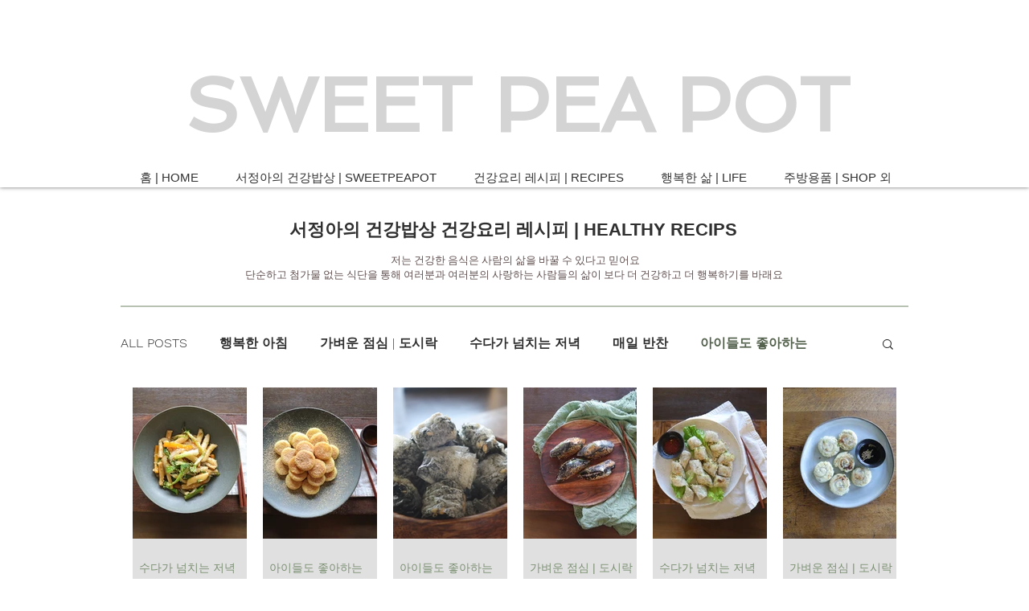

--- FILE ---
content_type: text/html; charset=utf-8
request_url: https://www.google.com/recaptcha/api2/aframe
body_size: 250
content:
<!DOCTYPE HTML><html><head><meta http-equiv="content-type" content="text/html; charset=UTF-8"></head><body><script nonce="6fxRUoqZ-rGUPAsC0CKr4w">/** Anti-fraud and anti-abuse applications only. See google.com/recaptcha */ try{var clients={'sodar':'https://pagead2.googlesyndication.com/pagead/sodar?'};window.addEventListener("message",function(a){try{if(a.source===window.parent){var b=JSON.parse(a.data);var c=clients[b['id']];if(c){var d=document.createElement('img');d.src=c+b['params']+'&rc='+(localStorage.getItem("rc::a")?sessionStorage.getItem("rc::b"):"");window.document.body.appendChild(d);sessionStorage.setItem("rc::e",parseInt(sessionStorage.getItem("rc::e")||0)+1);localStorage.setItem("rc::h",'1768783999838');}}}catch(b){}});window.parent.postMessage("_grecaptcha_ready", "*");}catch(b){}</script></body></html>